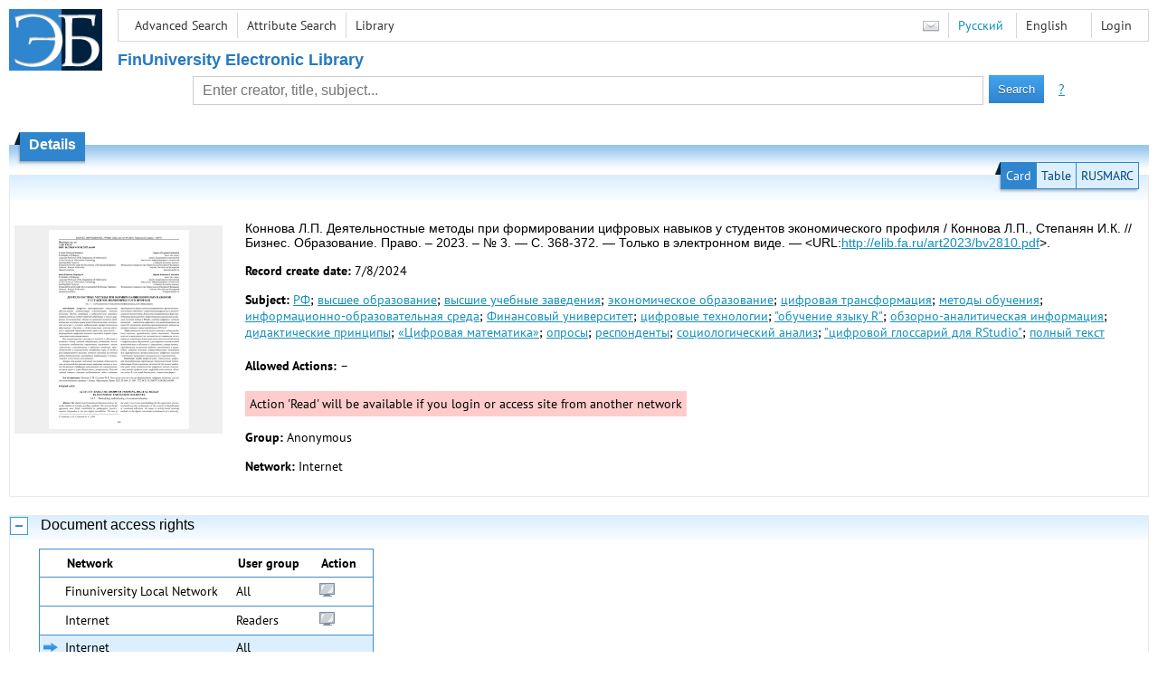

--- FILE ---
content_type: text/html; charset=utf-8
request_url: http://elib.fa.ru/art2023/bv2810.pdf/en/info
body_size: 5079
content:

<!DOCTYPE html>
<html>
<head>
  <meta charset="utf-8" />
  <meta name="viewport" content="width=device-width">
  <title>Financial University - Деятельностные методы при формировании цифровых навыков у студентов экономического профиля // Бизнес...</title>
  <link rel="shortcut icon" href="/favicon.ico" type="image/x-icon" />
  <link href="/content/styles/elib.css" rel="stylesheet" type="text/css" />
  <link href="/content/styles/tables.css" rel="stylesheet" type="text/css" />
  <link href="/content/styles/buttons.css" rel="stylesheet" type="text/css" />
  <link href="/content/styles/favorite.css" rel="stylesheet" type="text/css" />
  <link href="/content/styles/new-css.css" rel="stylesheet" type="text/css" />
  <link href="/content/styles/jquery-ui-1.10.3.custom.css" rel="stylesheet" type="text/css" />
  <script src="/content/scripts/jquery-1.11.1.min.js" type="text/javascript"></script>
  <script src="/content/scripts/jquery-ui-1.10.3.custom.min.js" type="text/javascript"></script>
  <script src="/content/scripts/utils.js" type="text/javascript"></script>
  <script src="/content/scripts/favorite.res.en.js" type="text/javascript"></script>
  <script src="/content/scripts/favorite.js" type="text/javascript"></script>
  <script src="/content/scripts/new-script.js" type="text/javascript"></script>
  
  <link href="/content/styles/doc.css" rel="stylesheet" type="text/css" />
    
  <link href="/file/custom.css" rel="stylesheet" type="text/css" />
  
  <script type="text/javascript">
    function showHideLoginMenu(e) {
      $('ul', $(event.target).parent().parent()).toggle();
    }
  </script>
</head>
<body onload="fixFooterSizeProblem(0)" onresize="fixFooterSizeProblem(0)">
    <div id="body2" class="body2_n">
    <div id="topBlock">
      &nbsp;
    </div>
    <div class="new-header">
      <a href="/en" class="logo">
        <img alt="Logo" src="/file/logo-min-en.png" class="logo" />
      </a>
      <button class="new-nav-btn">
        <svg xmlns="http://www.w3.org/2000/svg" xmlns:xlink="http://www.w3.org/1999/xlink"
             class="header__nav-btn-img" width="24" height="24" viewBox="0 0 24 24">
          <title>Меню</title>
          <rect x="4" y="6" width="15" height="2"></rect>
          <rect x="4" y="11" width="15" height="2"></rect>
          <rect x="4" y="16" width="15" height="2"></rect>
        </svg>
      </button>
      <div id="topMenu">
        

<ul class="topMainLinksMenu">

    <li class="menuFirstItem"><a href="/en/search/advanced">Advanced Search</a></li>
    <li class="menuItem"><a href="/en/search/advanced2">Attribute Search</a></li>
    <li class="menuLastItem"><a href="http://www.library.fa.ru/" target="_blank">Library</a></li>
</ul>



<ul class="topLoginLinksMenu">

    <li class="menuFirstItem"><a href="/en/account/login?returnUrl=http%3a%2f%2felib.fa.ru%2fart2023%2fbv2810.pdf%2fen%2finfo">Login</a></li>
</ul>
        <ul class="langMenu">
  <li class="menuFirstItem"><a href="/en/main/sendmessage">
    <img alt="Contacts" src="/content/images/main/mail.png" /></a></li>
      <li class="menuItem">
        <span><a href="/art2023/bv2810.pdf/info">Русский</a></span>
    </li>
    <li class="menuLastItem">
        <span>English</span>
    </li>
</ul>

        <div class="clearFloat">
          &nbsp;
        </div>
      </div>
    </div>
      <table id="header1">
        <tr>
          <td class="header1Text" colspan="3">
              <h1>
                FinUniversity Electronic Library
              </h1>
          </td>
        </tr>
        <tr>
          <td class="header1Space2">
            <div>
            </div>
          </td>
          <td class="header1Search">
<div class="searchPanel">
    <form action="/en/search/result?q=&amp;c=1">
        <input type="hidden" name="lang" value="en" />
      <input type="hidden" name="c" value="1" />
      <table class="searchTable">
  <tr>
    <td class="searchCellLeft_1">
      &nbsp;
    </td>
    <td class="searchCellSpace_1">
      &nbsp;
    </td>
    <td class="searchCellCenter_1">
      <input id="searchText" name="q" type="text" value="" placeholder="Enter creator, title, subject..."/>
    </td>
    <td class="searchCellSpace_1">
      &nbsp;
    </td>
    <td class="searchCellRight_1">
      <table id="searchTableButtons">
        <tr>
          <td>
            <input class="button buttonSearch" type="submit" value="Search" />
          </td>
          <td class="searchHelpLink">
            <a href="/en/help/search">?</a>
          </td>
        </tr>
      </table>
    </td>
  </tr>
</table>

    </form>
</div>
          </td>
          <td class="header1Space2">
            <div>
            </div>
          </td>
        </tr>
          <tr>
            <td class="header1Text" colspan="3">
              <div></div>
            </td>
          </tr>
      </table>
        <table id="header2">
          <tr>
            <td class="header2_space"></td>
            <td class="header2_1"></td>
            <td class="header2_2">
                <h1>Details</h1>
            </td>
            <td class="header2_3"></td>
            <td class="header2_4"></td>
            <td class="header2_space"></td>
          </tr>
        </table>
    <div id="mainContent">
      
<div class="accordion2">
  <div class="accordion2-header">
    <table>
      <tr>
        <td class="accordion2-header-left-1">
        </td>
          <td onclick="loadPanel(this, '#description', '/art2023/bv2810.pdf/en/description?mode=0')" class="accordion2-header-link-active">Card
          </td>
          <td onclick="loadPanel(this, '#description', '/art2023/bv2810.pdf/en/description?mode=1')" class="accordion2-header-link">Table
          </td>
          <td onclick="loadPanel(this, '#description', '/art2023/bv2810.pdf/en/description?mode=2')" class="accordion2-header-link">RUSMARC
          </td>
      </tr>
      <tr>
        <td class="accordion2-header-left-2">
        </td>
        <td colspan="3" class="accordion2-header-bottom">
        </td>
      </tr>
    </table>
  </div>
  <table style="width: 100%;">
    <tr>
      <td style="vertical-align: top; padding: 0;">
        <div class="previewPicture1">
          <a href="/art2023/bv2810.pdf/picture?size=0">
            <img alt="" src="/art2023/bv2810.pdf/picture?size=1" class="previewPicture1" />
          </a>
        </div>
      </td>
      <td style="vertical-align: top; width: 100%; padding: 0 10px 0 0;">
        <div class="document-description">
          <div id="description">
<h1 class="v2">
  Коннова Л.П. Деятельностные методы при формировании цифровых навыков у студентов экономического профиля / Коннова Л.П., Степанян И.К. // Бизнес. Образование. Право. – 2023. – № 3. — С. 368-372. — Только в электронном виде. — &lt;URL:<a href="/art2023/bv2810.pdf">http://elib.fa.ru/art2023/bv2810.pdf</a>&gt;.
</h1> 
<p>
  <span class="title">Record create date:</span>
  <span class="value">7/8/2024</span>
</p>
  <p>
    <span class="title">Subject:</span>
      <span class="keyword"><a href="/en/search/result?q=&amp;f=subject%3a%d0%a0%d0%a4&amp;c=4">РФ</a>;</span>
      <span class="keyword"><a href="/en/search/result?q=&amp;f=subject%3a%d0%b2%d1%8b%d1%81%d1%88%d0%b5%d0%b5+%d0%be%d0%b1%d1%80%d0%b0%d0%b7%d0%be%d0%b2%d0%b0%d0%bd%d0%b8%d0%b5&amp;c=4">высшее образование</a>;</span>
      <span class="keyword"><a href="/en/search/result?q=&amp;f=subject%3a%d0%b2%d1%8b%d1%81%d1%88%d0%b8%d0%b5+%d1%83%d1%87%d0%b5%d0%b1%d0%bd%d1%8b%d0%b5+%d0%b7%d0%b0%d0%b2%d0%b5%d0%b4%d0%b5%d0%bd%d0%b8%d1%8f&amp;c=4">высшие учебные заведения</a>;</span>
      <span class="keyword"><a href="/en/search/result?q=&amp;f=subject%3a%d1%8d%d0%ba%d0%be%d0%bd%d0%be%d0%bc%d0%b8%d1%87%d0%b5%d1%81%d0%ba%d0%be%d0%b5+%d0%be%d0%b1%d1%80%d0%b0%d0%b7%d0%be%d0%b2%d0%b0%d0%bd%d0%b8%d0%b5&amp;c=4">экономическое образование</a>;</span>
      <span class="keyword"><a href="/en/search/result?q=&amp;f=subject%3a%d1%86%d0%b8%d1%84%d1%80%d0%be%d0%b2%d0%b0%d1%8f+%d1%82%d1%80%d0%b0%d0%bd%d1%81%d1%84%d0%be%d1%80%d0%bc%d0%b0%d1%86%d0%b8%d1%8f&amp;c=4">цифровая трансформация</a>;</span>
      <span class="keyword"><a href="/en/search/result?q=&amp;f=subject%3a%d0%bc%d0%b5%d1%82%d0%be%d0%b4%d1%8b+%d0%be%d0%b1%d1%83%d1%87%d0%b5%d0%bd%d0%b8%d1%8f&amp;c=4">методы обучения</a>;</span>
      <span class="keyword"><a href="/en/search/result?q=&amp;f=subject%3a%22%d0%b8%d0%bd%d1%84%d0%be%d1%80%d0%bc%d0%b0%d1%86%d0%b8%d0%be%d0%bd%d0%bd%d0%be-%d0%be%d0%b1%d1%80%d0%b0%d0%b7%d0%be%d0%b2%d0%b0%d1%82%d0%b5%d0%bb%d1%8c%d0%bd%d0%b0%d1%8f+%d1%81%d1%80%d0%b5%d0%b4%d0%b0%22&amp;c=4">информационно-образовательная среда</a>;</span>
      <span class="keyword"><a href="/en/search/result?q=&amp;f=subject%3a%d0%a4%d0%b8%d0%bd%d0%b0%d0%bd%d1%81%d0%be%d0%b2%d1%8b%d0%b9+%d1%83%d0%bd%d0%b8%d0%b2%d0%b5%d1%80%d1%81%d0%b8%d1%82%d0%b5%d1%82&amp;c=4">Финансовый университет</a>;</span>
      <span class="keyword"><a href="/en/search/result?q=&amp;f=subject%3a%d1%86%d0%b8%d1%84%d1%80%d0%be%d0%b2%d1%8b%d0%b5+%d1%82%d0%b5%d1%85%d0%bd%d0%be%d0%bb%d0%be%d0%b3%d0%b8%d0%b8&amp;c=4">цифровые технологии</a>;</span>
      <span class="keyword"><a href="/en/search/result?q=&amp;f=subject%3a%22%5c%22%d0%be%d0%b1%d1%83%d1%87%d0%b5%d0%bd%d0%b8%d0%b5+%d1%8f%d0%b7%d1%8b%d0%ba%d1%83+R%5c%22%22&amp;c=4">&quot;обучение языку R&quot;</a>;</span>
      <span class="keyword"><a href="/en/search/result?q=&amp;f=subject%3a%22%d0%be%d0%b1%d0%b7%d0%be%d1%80%d0%bd%d0%be-%d0%b0%d0%bd%d0%b0%d0%bb%d0%b8%d1%82%d0%b8%d1%87%d0%b5%d1%81%d0%ba%d0%b0%d1%8f+%d0%b8%d0%bd%d1%84%d0%be%d1%80%d0%bc%d0%b0%d1%86%d0%b8%d1%8f%22&amp;c=4">обзорно-аналитическая информация</a>;</span>
      <span class="keyword"><a href="/en/search/result?q=&amp;f=subject%3a%d0%b4%d0%b8%d0%b4%d0%b0%d0%ba%d1%82%d0%b8%d1%87%d0%b5%d1%81%d0%ba%d0%b8%d0%b5+%d0%bf%d1%80%d0%b8%d0%bd%d1%86%d0%b8%d0%bf%d1%8b&amp;c=4">дидактические принципы</a>;</span>
      <span class="keyword"><a href="/en/search/result?q=&amp;f=subject%3a%c2%ab%d0%a6%d0%b8%d1%84%d1%80%d0%be%d0%b2%d0%b0%d1%8f+%d0%bc%d0%b0%d1%82%d0%b5%d0%bc%d0%b0%d1%82%d0%b8%d0%ba%d0%b0%c2%bb&amp;c=4">&#171;Цифровая математика&#187;</a>;</span>
      <span class="keyword"><a href="/en/search/result?q=&amp;f=subject%3a%d0%be%d0%bf%d1%80%d0%be%d1%81%d1%8b&amp;c=4">опросы</a>;</span>
      <span class="keyword"><a href="/en/search/result?q=&amp;f=subject%3a%d1%80%d0%b5%d1%81%d0%bf%d0%be%d0%bd%d0%b4%d0%b5%d0%bd%d1%82%d1%8b&amp;c=4">респонденты</a>;</span>
      <span class="keyword"><a href="/en/search/result?q=&amp;f=subject%3a%d1%81%d0%be%d1%86%d0%b8%d0%be%d0%bb%d0%be%d0%b3%d0%b8%d1%87%d0%b5%d1%81%d0%ba%d0%b8%d0%b9+%d0%b0%d0%bd%d0%b0%d0%bb%d0%b8%d0%b7&amp;c=4">социологический анализ</a>;</span>
      <span class="keyword"><a href="/en/search/result?q=&amp;f=subject%3a%22%5c%22%d1%86%d0%b8%d1%84%d1%80%d0%be%d0%b2%d0%be%d0%b9+%d0%b3%d0%bb%d0%be%d1%81%d1%81%d0%b0%d1%80%d0%b8%d0%b9+%d0%b4%d0%bb%d1%8f+RStudio%5c%22%22&amp;c=4">&quot;цифровой глоссарий для RStudio&quot;</a>;</span>
      <span class="keyword"><a href="/en/search/result?q=&amp;f=subject%3a%d0%bf%d0%be%d0%bb%d0%bd%d1%8b%d0%b9+%d1%82%d0%b5%d0%ba%d1%81%d1%82&amp;c=4">полный текст</a></span>
  </p>
          </div>
                      <p>
              <span class="title actions-title">Allowed Actions:</span> <span id="actions_0">
                                                  <span class="action2">&ndash;</span>
              </span>
            </p>
            <div id="actionsWarnings_0">
                <span class="actionsWarning">
                  Action &#39;Read&#39; will be available if you login or access site from another network
                </span>
            </div>  
                      <p>
              <span class="title">Group:</span>
              <span title="Anonymous">Anonymous</span>
            </p>
            <p>
              <span class="title">Network:</span> <span title="Internet">Internet</span>
            </p>            
                            </div>
      </td>
    </tr>
  </table>
</div>
  <div class="accordion">
    <h2>
      Document access rights</h2>
    <div>

<table id="securityTable_0" class="securityTable">
  <tr>
    <th class="space1" ></th>
    <th>
      Network
    </th>
    <th class="space2" ></th>
    <th>
      User group
    </th>
    <th class="space2" ></th>
    <th>
      Action
    </th>
    <th class="space1" ></th>
  </tr>
    <tr class="">
      <td>
      </td>
      <td title="Finuniversity Local Network">
        Finuniversity Local Network
      </td>
      <td></td>
      <td title="All">
        All
      </td>
      <td></td>
      <td>
          <img alt="Read" title="Read" src="/content/images/doc/view.png" />
                      </td>
      <td>
      </td>
    </tr> 
    <tr class="">
      <td>
      </td>
      <td title="Internet">
        Internet
      </td>
      <td></td>
      <td title="Readers">
        Readers
      </td>
      <td></td>
      <td>
          <img alt="Read" title="Read" src="/content/images/doc/view.png" />
                      </td>
      <td>
      </td>
    </tr> 
    <tr class="selected">
      <td>
          <img src="/content/images/doc/st_rm.png" alt="->" />
      </td>
      <td title="Internet">
        Internet
      </td>
      <td></td>
      <td title="All">
        All
      </td>
      <td></td>
      <td>
                      </td>
      <td>
      </td>
    </tr> 

</table>
    </div>
  </div>
  <div class="accordion">
    <h2>Usage statistics</h2>
    <div>
        <div class="document-statistics">
          <table>
            <tr>
              <td>
                <a href="/art2023/bv2810.pdf/en/stat?mode=0">
                  <img alt="stat" src="/art2023/bv2810.pdf/en/statp?mode=0&amp;size=1" class="stat" /></a>
              </td>
              <td>
                Access count: 0
                <br />
                Last 30 days: 0
                <br />
                <a href="/art2023/bv2810.pdf/en/stat?mode=0">
                  Detailed usage statistics
                </a>
              </td>
            </tr>
          </table>
        </div>
    </div>
  </div>

    </div>
  </div>
        <footer>
      <div id="footer">
        <table id="footerTable">
          <tr>
            <td class="footerSpace"></td>
            <td class="footerInfo">
              

<ul class="footerMenu">

    <li class="menuFirstItem"><a href="/en/search/advanced">Advanced Search</a></li>
    <li class="menuItem"><a href="/en/search/advanced2">Attribute Search</a></li>
    <li class="menuLastItem"><a href="http://www.library.fa.ru/" target="_blank">Library</a></li>
</ul>

              <ul class="footerMenu">
                <li class="menuFirstItem"><a href="/en/main/last">Last Arrivals</a></li>
                <li class="menuLastItem"><a href="/en/main/top">Most Popular Resources</a></li>
              </ul>
            </td>
            <td class="footerInfo">
              <p>
    &copy; <a href="http://www.fa.ru" target="_blank">Financial University</a>
</p>
<p>
    &copy; <a href="http://www.library.fa.ru" target="_blank">Financial Library Information Complex</a>
</p>
            </td>
            <td class="footerSpace"></td>
          </tr>
          <tr>
            <td class="footerSpace"></td>
            <td class="footerSpace2" colspan="2"></td>
            <td class="footerSpace"></td>
          </tr>
        </table>
      </div>
    </footer>
  <div class="new-mask"></div>
  
</body>
</html>
